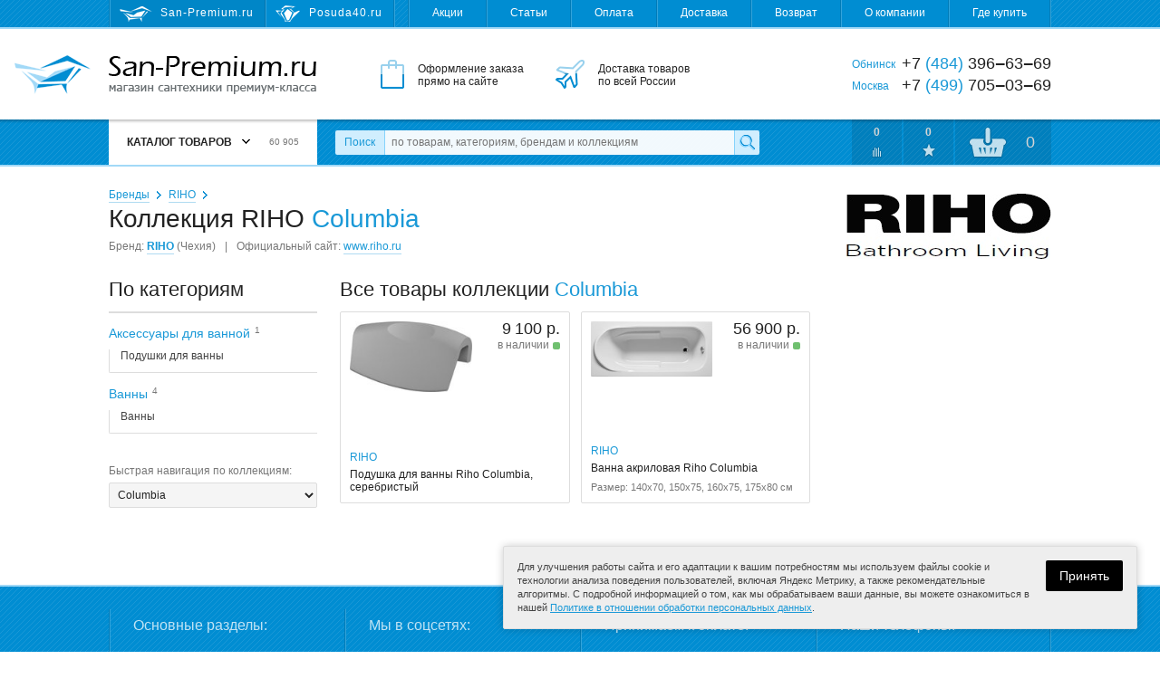

--- FILE ---
content_type: text/html; charset=utf-8
request_url: https://san-premium.ru/catalog/collection/2791/riho/columbia/
body_size: 11161
content:
<!DOCTYPE html>
<html>
<head>
  <meta charset="utf-8">

  <title>Коллекция RIHO Columbia – подушки для ванны, ванны купить на San-Premium.ru</title>

  <meta name="description" content="Купить подушки для ванны, ванны коллекции RIHO Columbia. Интернет-магазин San-Premium.ru">
  <meta name="keywords" content="Columbia, RIHO, коллекция, подушки для ванны riho columbia, ванны riho columbia, RIHO Columbia в Москве, RIHO Columbia в Обнинске, RIHO Columbia в России, купить, доставка">

  <link rel="shortcut icon" href="/favicon.ico">

  <meta name="theme-color" content="#008dd2">

  <meta name="viewport" content="width=device-width,initial-scale=1">

  
  
  
  

  <link rel="stylesheet" href="https://static.san-premium.ru/cache/css/c184c41a5711.css" type="text/css" />

  <script type="text/javascript" src="https://static.san-premium.ru/cache/js/793489e277f3.js"></script>

  <meta name="yandex-verification" content="6d94bcd54ff99ee5">
  
    
  

  
  
  <link rel="canonical" href="https://san-premium.ru/catalog/collection/2791/riho/columbia/">
  
  

</head>
<body class="">

<div class="headline">
  <div class="wrapper">
    <!--noindex-->
    <div class="headline-sites">
      
        <span class="headline-sites-item headline-sites-item--sanpremium hint--bottom hint--rounded hint--multi" data-hint="San-Premium.ru&#10;( вы здесь )">San-Premium.ru</span>
        <a href="https://posuda40.ru/" class="headline-sites-item headline-sites-item--posuda40 hint--bottom hint--rounded" rel="nofollow" data-hint="Posuda40.ru – Посуда, предметы сервировки и подарки">Posuda40.ru</a>
      
    </div>
    <!--/noindex-->
    <div class="headline-menu">
      
      

      <a href="/sales/">Акции</a>
      <a href="/articles/">Статьи</a>
      <a href="/payment/">Оплата</a>
      <a href="/delivery/">Доставка</a>
      <a href="/return/">Возврат</a>
      <a href="/about/">О компании</a>
      <a href="/where-to-buy/">Где купить</a>
    </div>
  </div>
</div>

<div class="header">
  <div class="wrapper">
    <a href="/" class="header-logo"><i></i>San-Premium.ru – Магазин сантехники премиум-класса</a>
    <div class="header-promo">
      <div class="header-promo-order">Оформление заказа<br> прямо на сайте</div>
      <div class="header-promo-delivery">Доставка товаров<br> по всей России</div>
      <div class="header-promo-payment">Оплата любым<br> удобным способом</div>
    </div>
    <div class="header-phones">
      <div><span>Обнинск</span> +7 <i>(484)</i> 396‒63‒69</div>
      <div><span>Москва</span>  +7 <i>(499)</i> 705‒03‒69</div>
      
    </div>
  </div>
</div>

<div class="toolbar">
  <div class="wrapper">
    <a href="/" class="toolbar-home"></a>
    <div class="toolbar-menu">
      



<div class="toolbar-menu-header">Каталог товаров <b></b> <i>60 905</i></div>
      
        <ul class="toolbar-menu-cont"><li id="toolbar-menu-cont-item-143"><a href="/catalog/143/aksessuaryi-dlya-vannoj/">Аксессуары для ванной</a><div class="double"><ul><li id="toolbar-menu-cont-item-410"><a href="/catalog/410/derzhateli-zubnyih-schyotok/">Держатели зубных щёток</a></li><li id="toolbar-menu-cont-item-411"><a href="/catalog/411/derzhateli-osvezhitelya/">Держатели освежителя</a></li><li id="toolbar-menu-cont-item-227"><a href="/catalog/227/derzhateli-polotenets/">Держатели полотенец</a></li><li id="toolbar-menu-cont-item-242"><a href="/catalog/242/derzhateli-tualetnoj-bumagi/">Держатели туалетной бумаги</a></li><li id="toolbar-menu-cont-item-409"><a href="/catalog/409/derzhateli-fena/">Держатели фена</a></li><li id="toolbar-menu-cont-item-115"><a href="/catalog/115/dozatoryi-dlya-zhidkogo-myila/">Дозаторы жидкого мыла</a></li><li id="toolbar-menu-cont-item-116"><a href="/catalog/116/yorshiki-dlya-unitaza/">Ёршики для унитаза</a></li><li id="toolbar-menu-cont-item-109"><a href="/catalog/109/zerkala-dlya-vannoj-komnatyi/">Зеркала для ванной</a></li><li id="toolbar-menu-cont-item-398"><a href="/catalog/398/kosmeticheskie-zerkala/">Зеркала косметические</a></li><li id="toolbar-menu-cont-item-407"><a href="/catalog/407/zerkalnaya-plitka/">Зеркальная плитка</a></li><li id="toolbar-menu-cont-item-117"><a href="/catalog/117/karnizyi-dlya-shtor-v-vannuyu-dush/">Карнизы для штор в ванную</a></li><li id="toolbar-menu-cont-item-112"><a href="/catalog/112/kovriki-dlya-vannoj-komnatyi/">Коврики для ванной</a></li><li id="toolbar-menu-cont-item-299"><a href="/catalog/299/kovriki-na-dno-vannyi/">Коврики на дно ванны</a></li><li id="toolbar-menu-cont-item-261"><a href="/catalog/261/koltsa-dlya-shtor/">Кольца для штор</a></li><li id="toolbar-menu-cont-item-240"><a href="/catalog/240/kontejneryi-dlya-musora/">Контейнеры для мусора</a></li><li id="toolbar-menu-cont-item-118"><a href="/catalog/118/kryuchki-veshalki-dlya-vannoj/">Крючки, вешалки для ванной</a></li><li id="toolbar-menu-cont-item-113"><a href="/catalog/113/myilnitsyi/">Мыльницы</a></li><li id="toolbar-menu-cont-item-400"><a href="/catalog/400/nabor-aksessuarov-dlya-vannoj/">Наборы аксессуаров для ванной</a></li><li id="toolbar-menu-cont-item-323"><a href="/catalog/323/organajzeryi-kontejneryi/">Органайзеры, контейнеры</a></li></ul><ul><li id="toolbar-menu-cont-item-304"><a href="/catalog/304/podushki-dlya-vannyi/">Подушки для ванны</a></li><li id="toolbar-menu-cont-item-226"><a href="/catalog/226/polki-dlya-vannoj/">Полки для ванной</a></li><li id="toolbar-menu-cont-item-394"><a href="/catalog/394/poruchni-dlya-vannoj-tualeta/">Поручни для ванной, туалета</a></li><li id="toolbar-menu-cont-item-241"><a href="/catalog/241/prochie-derzhateli/">Прочие держатели</a></li><li id="toolbar-menu-cont-item-233"><a href="/catalog/233/svetilniki-dlya-vannoj/">Светильники для ванной</a></li><li id="toolbar-menu-cont-item-324"><a href="/catalog/324/sidenya-i-taburetyi-v-vannuyu-dush/">Сиденья в ванную, душ</a></li><li id="toolbar-menu-cont-item-114"><a href="/catalog/114/stakanchiki/">Стаканчики</a></li><li id="toolbar-menu-cont-item-344"><a href="/catalog/344/stojki-s-aksessuarami/">Стойки с аксессуарами</a></li><li id="toolbar-menu-cont-item-119"><a href="/catalog/119/shtoryi-dlya-vannoj-komnatyi/">Шторы для ванной</a></li><li id="toolbar-menu-cont-item-412"><a href="/catalog/412/zapasnyie-komponentyi/">Запасные компоненты</a></li></ul><i class="toolbar-menu-cont-item-pic" style="background-image: url('https://media.san-premium.ru/images/categories/6a29b90e09565433a17eeb60be06224c.jpg');"></i></div></li><li id="toolbar-menu-cont-item-101"><a href="/catalog/101/bide/">Биде</a><div><ul><li id="toolbar-menu-cont-item-272"><a href="/catalog/272/napolnyie-bide/">Напольные биде</a></li><li id="toolbar-menu-cont-item-273"><a href="/catalog/273/podvesnyie-bide/">Подвесные биде</a></li><li id="toolbar-menu-cont-item-319"><a href="/catalog/319/kryishki-dlya-bide/">Крышки для биде</a></li><li id="toolbar-menu-cont-item-380"><a href="/catalog/380/sifonyi-dlya-bide/">Сифоны для биде</a></li><li id="toolbar-menu-cont-item-375"><a href="/catalog/375/komplektuyuschie-dlya-bide/">Комплектующие для биде</a></li></ul><i class="toolbar-menu-cont-item-pic" style="background-image: url('https://media.san-premium.ru/images/categories/70c711e66559391a9423eea9e0c17c9f.jpg');"></i></div></li><li id="toolbar-menu-cont-item-363"><a href="/catalog/363/vannyi-2/">Ванны</a><div><ul><li id="toolbar-menu-cont-item-99"><a href="/catalog/99/vannyi/">Ванны</a></li><li id="toolbar-menu-cont-item-327"><a href="/catalog/327/komplektuyuschie-dlya-vann/">Комплектующие</a></li><li id="toolbar-menu-cont-item-395"><a href="/catalog/395/remkomplektyi-sredstva-po-uhodu/">Ремкомплекты</a></li><li id="toolbar-menu-cont-item-381"><a href="/catalog/381/sifonyi-dlya-vann/">Сифоны для ванн</a></li><li id="toolbar-menu-cont-item-424"><a href="/catalog/424/ekranyi-pod-vannu/">Экраны под ванну</a></li></ul><i class="toolbar-menu-cont-item-pic" style="background-image: url('https://media.san-premium.ru/images/categories/73cd90ef524856200f92eba590c956ad.jpg');"></i></div></li><li id="toolbar-menu-cont-item-417"><a href="/catalog/417/dvernyie-ruchki1/">Дверные ручки</a><div><ul><li id="toolbar-menu-cont-item-421"><a href="/catalog/421/dvernyie-ogranichiteli/">Дверные ограничители</a></li><li id="toolbar-menu-cont-item-416"><a href="/catalog/416/dvernyie-ruchki/">Дверные ручки</a></li><li id="toolbar-menu-cont-item-418"><a href="/catalog/418/nakladki-na-dvernyie-zamki/">Накладки на замки</a></li><li id="toolbar-menu-cont-item-419"><a href="/catalog/419/ruchki-dlya-okon/">Ручки для окон</a></li><li id="toolbar-menu-cont-item-420"><a href="/catalog/420/fiksatoryi-wc/">Фиксаторы WC</a></li></ul><i class="toolbar-menu-cont-item-pic" style="background-image: url('https://media.san-premium.ru/images/categories/c76531136e89857b7a3e57f3d1f09b8d.jpg');"></i></div></li><li id="toolbar-menu-cont-item-219"><a href="/catalog/219/dlya-obschestvennyih-mest/">Для общественных мест</a><div><ul><li id="toolbar-menu-cont-item-105"><a href="/catalog/105/sushilki-dlya-ruk-elektropolotentsa/">Сушилки для рук</a></li><li id="toolbar-menu-cont-item-422"><a href="/catalog/422/detskie-pelenalnyie-stoliki/">Детские пеленальные столики</a></li><li id="toolbar-menu-cont-item-221"><a href="/catalog/221/dispenseryi-bumagi-polotenets/">Диспенсеры бумаги, полотенец</a></li><li id="toolbar-menu-cont-item-220"><a href="/catalog/220/dozatoryi-myila-antiseptika/">Дозаторы мыла, антисептика</a></li><li id="toolbar-menu-cont-item-408"><a href="/catalog/408/zhidkoe-myilo/">Жидкое мыло</a></li><li id="toolbar-menu-cont-item-399"><a href="/catalog/399/lovushki-dlya-nasekomyih/">Ловушки для насекомых</a></li><li id="toolbar-menu-cont-item-222"><a href="/catalog/222/osvezhiteli-vozduha/">Освежители воздуха</a></li><li id="toolbar-menu-cont-item-403"><a href="/catalog/403/tablichki-na-dver/">Таблички на дверь</a></li><li id="toolbar-menu-cont-item-225"><a href="/catalog/225/tualetnaya-bumaga-polotentsa/">Туалетная бумага, полотенца</a></li><li id="toolbar-menu-cont-item-106"><a href="/catalog/106/fenyi-sushilki-dlya-volos/">Фены, сушилки для волос</a></li><li id="toolbar-menu-cont-item-415"><a href="/catalog/415/komplektuyuschie/">Комплектующие</a></li></ul><i class="toolbar-menu-cont-item-pic" style="background-image: url('https://media.san-premium.ru/images/categories/618d08b1e5c675b52eff9507dcb4be22.jpg');"></i></div></li><li id="toolbar-menu-cont-item-340"><a href="/catalog/340/dushevyie-ugolki-poddonyi/">Душевые уголки, поддоны</a><div><ul><li id="toolbar-menu-cont-item-404"><a href="/catalog/404/dushevyie-dveri/">Душевые двери</a></li><li id="toolbar-menu-cont-item-405"><a href="/catalog/405/dushevyie-ugolki-i-kabinyi/">Душевые уголки и кабины</a></li><li id="toolbar-menu-cont-item-325"><a href="/catalog/325/poddonyi-dlya-dusha/">Поддоны для душа</a></li><li id="toolbar-menu-cont-item-387"><a href="/catalog/387/sifonyi-dlya-dushevyih-poddonov/">Сифоны для душевых поддонов</a></li><li id="toolbar-menu-cont-item-406"><a href="/catalog/406/shtorki-na-vannu/">Шторки на ванну</a></li><li id="toolbar-menu-cont-item-326"><a href="/catalog/326/komplektuyuschie-dlya-poddonov-uglov/">Комплектующие</a></li></ul><i class="toolbar-menu-cont-item-pic" style="background-image: url('https://media.san-premium.ru/images/categories/612d28eb09cda94015b2cb03bcea2c44.jpg');"></i></div></li><li id="toolbar-menu-cont-item-144"><a href="/catalog/144/dushi-i-dushevyie-sistemyi/">Души и душевые системы</a><div><ul><li id="toolbar-menu-cont-item-397"><a href="/catalog/397/gigienicheskij-dush/">Гигиенический душ</a></li><li id="toolbar-menu-cont-item-153"><a href="/catalog/153/dushevyie-sistemyi/">Душевые системы</a></li><li id="toolbar-menu-cont-item-95"><a href="/catalog/95/dushevyie-garnituryi/">Душевые гарнитуры</a></li><li id="toolbar-menu-cont-item-98"><a href="/catalog/98/dushevyie-lejki-ruchnyie/">Душевые лейки ручные</a></li><li id="toolbar-menu-cont-item-366"><a href="/catalog/366/dushevyie-lejki-verhnie-bokovyie/">Душевые лейки верхние</a></li><li id="toolbar-menu-cont-item-154"><a href="/catalog/154/dushevyie-shtangi-i-derzhateli/">Душевые штанги и держатели</a></li><li id="toolbar-menu-cont-item-159"><a href="/catalog/159/shlangi-dushevyie/">Душевые шланги</a></li><li id="toolbar-menu-cont-item-346"><a href="/catalog/346/komplektuyuschie-dlya-dusha/">Комплектующие для душа</a></li></ul><i class="toolbar-menu-cont-item-pic" style="background-image: url('https://media.san-premium.ru/images/categories/515a97672558818c7d21dde5d7b55fe3.jpg');"></i></div></li><li id="toolbar-menu-cont-item-372"><a href="/catalog/372/inzhenernaya-santehnika/">Инженерная сантехника</a><div><ul><li id="toolbar-menu-cont-item-385"><a href="/catalog/385/bachki-skryitogo-montazha/">Бачки скрытого монтажа</a></li><li id="toolbar-menu-cont-item-428"><a href="/catalog/428/vodonagrevateli/">Водонагреватели</a></li><li id="toolbar-menu-cont-item-413"><a href="/catalog/413/drenazhnyie-sistemyi/">Дренажные системы</a></li><li id="toolbar-menu-cont-item-365"><a href="/catalog/365/dushevyie-trapyi-lotki/">Душевые трапы, лотки</a></li><li id="toolbar-menu-cont-item-427"><a href="/catalog/427/komplektuyuschie-k-filtram-vodyi/">Комплектующие к фильтрам воды</a></li><li id="toolbar-menu-cont-item-102"><a href="/catalog/102/paneli-smyiva/">Панели смыва</a></li><li id="toolbar-menu-cont-item-373"><a href="/catalog/373/sistemyi-installyatsii/">Системы инсталляции</a></li><li id="toolbar-menu-cont-item-414"><a href="/catalog/414/sifonyi-dlya-podklyucheniya-byitovoj-tehniki/">Сифоны для бытовой техники</a></li><li id="toolbar-menu-cont-item-426"><a href="/catalog/426/filtryi-dlya-vodyi/">Фильтры для воды</a></li><li id="toolbar-menu-cont-item-374"><a href="/catalog/374/komplektuyuschie-installyatsij/">Комплектующие к инсталляциям</a></li><li id="toolbar-menu-cont-item-388"><a href="/catalog/388/reshetki-dlya-trapa/">Решетки для трапа</a></li><li id="toolbar-menu-cont-item-389"><a href="/catalog/389/komplektuyuschie-dlya-trapov/">Комплектующие для трапов</a></li></ul><i class="toolbar-menu-cont-item-pic" style="background-image: url('https://media.san-premium.ru/images/categories/148166eca23efc51a355d4296064b0f4.jpg');"></i></div></li><li id="toolbar-menu-cont-item-329"><a href="/catalog/329/kuhonnyie-mojki-aksessuaryi/">Кухонные мойки</a><div><ul><li id="toolbar-menu-cont-item-328"><a href="/catalog/328/mojki-dlya-kuhni/">Мойки для кухни</a></li><li id="toolbar-menu-cont-item-335"><a href="/catalog/335/aksessuaryi-dlya-kuhonnoj-mojki/">Аксессуары для кухонной мойки</a></li><li id="toolbar-menu-cont-item-337"><a href="/catalog/337/dozatoryi-zhidkogo-moyuschego-sredstva/">Дозаторы моющего средства</a></li><li id="toolbar-menu-cont-item-402"><a href="/catalog/402/izmelchiteli-pischevyih-othodov/">Измельчители пищевых отходов</a></li><li id="toolbar-menu-cont-item-333"><a href="/catalog/333/kolanderyi/">Коландеры</a></li><li id="toolbar-menu-cont-item-332"><a href="/catalog/332/korzinyi-dlya-posudyi/">Корзины для посуды</a></li><li id="toolbar-menu-cont-item-336"><a href="/catalog/336/poddonyi-dlya-kuhonnyih-moek/">Поддоны для кухонных моек</a></li><li id="toolbar-menu-cont-item-331"><a href="/catalog/331/razdelochnyie-doski/">Разделочные доски</a></li><li id="toolbar-menu-cont-item-382"><a href="/catalog/382/sifonyi-dlya-kuhonnyih-moek/">Сифоны для кухонных моек</a></li><li id="toolbar-menu-cont-item-330"><a href="/catalog/330/sortirovka-othodov-i-hranenie/">Сортировка отходов и хранение</a></li><li id="toolbar-menu-cont-item-334"><a href="/catalog/334/komplektuyuschie-dlya-kuhonnoj-mojki/">Комплектующие для мойки</a></li></ul><i class="toolbar-menu-cont-item-pic" style="background-image: url('https://media.san-premium.ru/images/categories/b92059500b8bc073b42b48d1b90e2700.jpg');"></i></div></li><li id="toolbar-menu-cont-item-236"><a href="/catalog/236/mebel-dlya-vannoj/">Мебель для ванной</a><div><ul><li id="toolbar-menu-cont-item-238"><a href="/catalog/238/zerkalnyie-shkafyi-dlya-vannoj/">Зеркальные шкафы для ванной</a></li><li id="toolbar-menu-cont-item-390"><a href="/catalog/390/komplektuyuschie-dlya-mebeli/">Комплектующие для мебели</a></li><li id="toolbar-menu-cont-item-276"><a href="/catalog/276/komplektyi-mebeli-dlya-vannoj/">Комплекты мебели для ванной</a></li><li id="toolbar-menu-cont-item-239"><a href="/catalog/239/tumbyi-dlya-rakovin/">Тумбы для раковин</a></li><li id="toolbar-menu-cont-item-237"><a href="/catalog/237/shkafyi-i-penalyi-dlya-vannoj/">Шкафы, пеналы для ванной</a></li></ul><i class="toolbar-menu-cont-item-pic" style="background-image: url('https://media.san-premium.ru/images/categories/2b3127b6ad8621062aeff6ebb40610b9.jpg');"></i></div></li><li id="toolbar-menu-cont-item-364"><a href="/catalog/364/pissuaryi/">Писсуары</a><div><ul><li id="toolbar-menu-cont-item-358"><a href="/catalog/358/pissuaryi-2/">Писсуары</a></li><li id="toolbar-menu-cont-item-386"><a href="/catalog/386/sifonyi-dlya-pissuarov/">Сифоны для писсуаров</a></li><li id="toolbar-menu-cont-item-359"><a href="/catalog/359/komplektuyuschie-dlya-pissuarov/">Комплектующие для писсуаров</a></li></ul><i class="toolbar-menu-cont-item-pic" style="background-image: url('https://media.san-premium.ru/images/categories/395677d5b7a3da74cfe252afcce427cf.jpg');"></i></div></li><li id="toolbar-menu-cont-item-103"><a href="/catalog/103/polotentsesushiteli/">Полотенцесушители</a><div><ul><li id="toolbar-menu-cont-item-150"><a href="/catalog/150/polotentsesushiteli-vodyanyie/">Водяные</a></li><li id="toolbar-menu-cont-item-423"><a href="/catalog/423/polotentsesushiteli-kombinirovannyie/">Комбинированные</a></li><li id="toolbar-menu-cont-item-396"><a href="/catalog/396/polotentsesushiteli-elektricheskie/">Электрические</a></li><li id="toolbar-menu-cont-item-348"><a href="/catalog/348/aksessuaryi-k-polotentsesushitelyam/">Аксессуары</a></li><li id="toolbar-menu-cont-item-152"><a href="/catalog/152/komplektuyuschie-k-polotentsesushitelyam/">Комплектующие</a></li></ul><i class="toolbar-menu-cont-item-pic" style="background-image: url('https://media.san-premium.ru/images/categories/9635e2403fa1308bf99b882e199086fc.jpg');"></i></div></li><li id="toolbar-menu-cont-item-263"><a href="/catalog/263/rakovinyi-umyivalniki-2/">Раковины, умывальники</a><div><ul><li id="toolbar-menu-cont-item-75"><a href="/catalog/75/rakovinyi-umyivalniki/">Раковины, умывальники</a></li><li id="toolbar-menu-cont-item-264"><a href="/catalog/264/pedestalyi-konsoli/">Пьедесталы, консоли</a></li><li id="toolbar-menu-cont-item-379"><a href="/catalog/379/sifonyi-dlya-rakovin-i-umyivalnikov/">Сифоны для раковин</a></li><li id="toolbar-menu-cont-item-343"><a href="/catalog/343/komplektuyuschie-dlya-rakovin-i-umyivalnikov/">Комплектующие для раковин</a></li></ul><i class="toolbar-menu-cont-item-pic" style="background-image: url('https://media.san-premium.ru/images/categories/f1eef64d9f837f623f2e770fb04c5be2.jpg');"></i></div></li><li id="toolbar-menu-cont-item-354"><a href="/catalog/354/smesiteli/">Смесители</a><div><ul><li id="toolbar-menu-cont-item-11"><a href="/catalog/11/smesiteli-dlya-vannoj-komnatyi/">Смесители для ванной</a></li><li id="toolbar-menu-cont-item-368"><a href="/catalog/368/smesiteli-dlya-kuhni/">Смесители для кухни</a></li><li id="toolbar-menu-cont-item-347"><a href="/catalog/347/ventili-pereklyuchateli/">Вентили, переключатели</a></li><li id="toolbar-menu-cont-item-338"><a href="/catalog/338/zapasnyie-chasti-k-smesitelyam/">Запасные части к смесителям</a></li><li id="toolbar-menu-cont-item-355"><a href="/catalog/355/komplektuyuschie-k-smesitelyam/">Комплектующие к смесителям</a></li></ul><i class="toolbar-menu-cont-item-pic" style="background-image: url('https://media.san-premium.ru/images/categories/eb0b2a0ece9634431f24452f765208f3.jpg');"></i></div></li><li id="toolbar-menu-cont-item-243"><a href="/catalog/243/tovaryi-dlya-doma/">Товары для дома</a><div><ul><li id="toolbar-menu-cont-item-369"><a href="/catalog/369/aksessuaryi-dlya-stirki-sushki-i-glazhki/">Аксессуары для стирки, глажки</a></li><li id="toolbar-menu-cont-item-393"><a href="/catalog/393/baki-dlya-musora/">Баки для мусора</a></li><li id="toolbar-menu-cont-item-378"><a href="/catalog/378/vyodra-dlya-uborki/">Вёдра для уборки</a></li><li id="toolbar-menu-cont-item-245"><a href="/catalog/245/vesyi-napolnyie/">Весы напольные</a></li><li id="toolbar-menu-cont-item-351"><a href="/catalog/351/veshalki-dlya-odezhdyi-i-aksessuarov/">Вешалки для одежды, аксессуаров</a></li><li id="toolbar-menu-cont-item-141"><a href="/catalog/141/gladilnyie-doski/">Гладильные доски</a></li><li id="toolbar-menu-cont-item-356"><a href="/catalog/356/kovriki-pridvernyie/">Коврики придверные</a></li><li id="toolbar-menu-cont-item-246"><a href="/catalog/246/korzinyi-dlya-belya/">Корзины для белья</a></li><li id="toolbar-menu-cont-item-342"><a href="/catalog/342/meshki-dlya-belevyih-bakov/">Мешки для бельевых баков</a></li><li id="toolbar-menu-cont-item-341"><a href="/catalog/341/meshki-dlya-musora/">Мешки для мусора</a></li><li id="toolbar-menu-cont-item-377"><a href="/catalog/377/naboryi-dlya-myitya-polov/">Наборы для мытья полов</a></li><li id="toolbar-menu-cont-item-376"><a href="/catalog/376/zapasnyie-nasadki-dlya-shvabr-mopyi/">Насадки, мопы, салфетки</a></li><li id="toolbar-menu-cont-item-314"><a href="/catalog/314/oknomojki/">Окномойки, скребки, сгоны</a></li><li id="toolbar-menu-cont-item-425"><a href="/catalog/425/stremyanki/">Стремянки</a></li><li id="toolbar-menu-cont-item-142"><a href="/catalog/142/sushilki-dlya-belya/">Сушилки для белья</a></li><li id="toolbar-menu-cont-item-370"><a href="/catalog/370/chehlyi-dlya-gladilnyih-dosok/">Чехлы для гладильных досок</a></li><li id="toolbar-menu-cont-item-158"><a href="/catalog/158/chistyaschie-sredstva/">Чистящие средства</a></li><li id="toolbar-menu-cont-item-140"><a href="/catalog/140/shvabryi-dlya-pola/">Швабры для пола</a></li><li id="toolbar-menu-cont-item-401"><a href="/catalog/401/schyotki-dlya-pola-sovki/">Щётки, совки</a></li></ul><i class="toolbar-menu-cont-item-pic" style="background-image: url('https://media.san-premium.ru/images/categories/7adf6afaae8ee672919bf9b96be4f6c8.jpg');"></i></div></li><li id="toolbar-menu-cont-item-100"><a href="/catalog/100/unitazyi/">Унитазы</a><div><ul><li id="toolbar-menu-cont-item-268"><a href="/catalog/268/unitazyi-napolnyie/">Унитазы напольные</a></li><li id="toolbar-menu-cont-item-270"><a href="/catalog/270/unitazyi-podvesnyie/">Унитазы подвесные</a></li><li id="toolbar-menu-cont-item-269"><a href="/catalog/269/unitazyi-pristavnyie/">Унитазы приставные</a></li><li id="toolbar-menu-cont-item-298"><a href="/catalog/298/chashi-unitazov/">Чаши унитазов</a></li><li id="toolbar-menu-cont-item-297"><a href="/catalog/297/bachki-dlya-unitazov/">Бачки для унитазов</a></li><li id="toolbar-menu-cont-item-271"><a href="/catalog/271/kryishki-sidenya-dlya-unitazov/">Крышки-сиденья для унитазов</a></li><li id="toolbar-menu-cont-item-244"><a href="/catalog/244/armatura-bachka-unitaza/">Арматура бачка унитаза</a></li><li id="toolbar-menu-cont-item-293"><a href="/catalog/293/komplektuyuschie-dlya-unitaza/">Комплектующие для унитаза</a></li></ul><i class="toolbar-menu-cont-item-pic" style="background-image: url('https://media.san-premium.ru/images/categories/1e61f863cddeea650be159ccb3acb2bb.jpg');"></i></div></li></ul>

<script>
  Toolbar.preloadMenuPictures(["https://media.san-premium.ru/images/categories/6a29b90e09565433a17eeb60be06224c.jpg", "https://media.san-premium.ru/images/categories/70c711e66559391a9423eea9e0c17c9f.jpg", "https://media.san-premium.ru/images/categories/73cd90ef524856200f92eba590c956ad.jpg", "https://media.san-premium.ru/images/categories/c76531136e89857b7a3e57f3d1f09b8d.jpg", "https://media.san-premium.ru/images/categories/618d08b1e5c675b52eff9507dcb4be22.jpg", "https://media.san-premium.ru/images/categories/612d28eb09cda94015b2cb03bcea2c44.jpg", "https://media.san-premium.ru/images/categories/515a97672558818c7d21dde5d7b55fe3.jpg", "https://media.san-premium.ru/images/categories/148166eca23efc51a355d4296064b0f4.jpg", "https://media.san-premium.ru/images/categories/b92059500b8bc073b42b48d1b90e2700.jpg", "https://media.san-premium.ru/images/categories/2b3127b6ad8621062aeff6ebb40610b9.jpg", "https://media.san-premium.ru/images/categories/395677d5b7a3da74cfe252afcce427cf.jpg", "https://media.san-premium.ru/images/categories/9635e2403fa1308bf99b882e199086fc.jpg", "https://media.san-premium.ru/images/categories/f1eef64d9f837f623f2e770fb04c5be2.jpg", "https://media.san-premium.ru/images/categories/eb0b2a0ece9634431f24452f765208f3.jpg", "https://media.san-premium.ru/images/categories/7adf6afaae8ee672919bf9b96be4f6c8.jpg", "https://media.san-premium.ru/images/categories/1e61f863cddeea650be159ccb3acb2bb.jpg"]);
</script>


      
    </div>
    <form action="/search/" data-autocomplete-url="/search/autocomplete/" method="get" class="toolbar-search">
      <label for="id_q" class="toolbar-search-label">Поиск</label>
      <input type="text" name="q" id="id_q" value="" maxlength="100" placeholder="по товарам, категориям, брендам и коллекциям" autocomplete="off" class="toolbar-search-field">
      <input type="submit" value="" class="toolbar-search-submit">
    </form>
    <!--noindex-->
    <div class="toolbar-user">
      <a href="/catalog/comparings/" class="toolbar-user-item toolbar-user-coms">0</a>
      <a href="/catalog/favourites/" class="toolbar-user-item toolbar-user-favs">0</a>
      
        <a href="/client/cart/" class="toolbar-user-item toolbar-user-basket toolbar-user-basket--empty">
          <span id="toolbar-user-basket-main-cnt">0</span>
          <div>
            
              Ваша корзина пуста
            
          </div>
        </a>
      
    </div>
    <!--/noindex-->
  </div>
  <i class="toolbar-scroller"></i>
</div>

<!--noindex-->
<div class="mobileToolbar">
  <div class="wrapper">
    <div class="mobileToolbar-burger"><i></i></div>
    <a href="/" class="mobileToolbar-logo"></a>
    <a href="/client/cart/" class="mobileToolbar-cart empty"><i>0</i></a>
    <a href="/catalog/favourites/" class="mobileToolbar-favs empty"><i>0</i></a>
    <a href="/catalog/comparings/" class="mobileToolbar-coms empty"><i>0</i></a>
    <a href="/search/" class="mobileToolbar-search"></a>
  </div>
</div>
<div class="mobileToolbarMenu" style="display: none;"></div>
<div class="mobileToolbarMenuOverlay" style="display: none;">
  <span class="mobileToolbarMenuOverlay-close"></span>
</div>
<!--/noindex-->

<div class="content">
  <div class="wrapper">
    

  <div class="brandPage">

    
      <a href="/catalog/brand/302/riho/"><img alt="RIHO" class="brandPage-logo" width="226" height="72" src="https://media.san-premium.ru/cache/58/89/riho.5889c97ea609b39de21b53022b3f8798.jpg" /></a>
    

    <div class="breadcrumbs">
      <span><a href="/catalog/brands/">Бренды</a></span>
      <span><a href="/catalog/brand/302/riho/">RIHO</a></span>
    </div>
    <h1>Коллекция RIHO <span>Columbia</span></h1>
    <div class="brandPage-common">
      <span>Бренд: <a href="/catalog/brand/302/riho/"><b>RIHO</b></a> (Чехия)</span>
      
        | <span>Официальный сайт: <a href="https://www.riho.ru/" target="_blank">www.riho.ru</a></span>
      
    </div>

    <div class="content-side">
      

  
    <h2 class="brandPage-categories--inner">По категориям</h2>
    <div class="brandPage-categories brandPage-categories--inner">
      
        <div class="brandPage-categories-branch">
          <div class="brandPage-categories-branch-root">
            Аксессуары для ванной&nbsp;<span>1</span>
          </div>
          
            <div class="brandPage-categories-branch-items">
              
                <div class="brandPage-categories-branch-items-item">
                  <a href="?category=304" rel="nofollow" data-category-id="304">Подушки для ванны</a>
                </div>
              
            </div>
          
        </div>
      
        <div class="brandPage-categories-branch">
          <div class="brandPage-categories-branch-root">
            Ванны&nbsp;<span>4</span>
          </div>
          
            <div class="brandPage-categories-branch-items">
              
                <div class="brandPage-categories-branch-items-item">
                  <a href="?category=99" rel="nofollow" data-category-id="99">Ванны</a>
                </div>
              
            </div>
          
        </div>
      
    </div>
  

  
    <div class="brandPage-collsFastSelect">
      Быстрая навигация по коллекциям<span> RIHO</span>:
      <select class="js-colls-fast-select">
        
          <option value="/catalog/collection/2795/riho/carolina/">Carolina</option>
        
          <option value="/catalog/collection/2791/riho/columbia/" selected="selected">Columbia</option>
        
          <option value="/catalog/collection/3323/riho/delta/">Delta</option>
        
          <option value="/catalog/collection/3326/riho/geta/">Geta</option>
        
          <option value="/catalog/collection/2793/riho/julia/">Julia</option>
        
          <option value="/catalog/collection/2797/riho/lazy/">Lazy</option>
        
          <option value="/catalog/collection/2794/riho/lima/">Lima</option>
        
          <option value="/catalog/collection/3324/riho/linares/">Linares</option>
        
          <option value="/catalog/collection/2798/riho/lugo/">Lugo</option>
        
          <option value="/catalog/collection/2792/riho/lusso/">Lusso</option>
        
          <option value="/catalog/collection/2790/riho/lyra/">Lyra</option>
        
          <option value="/catalog/collection/2796/riho/miami/">Miami</option>
        
          <option value="/catalog/collection/2800/riho/neo/">Neo</option>
        
          <option value="/catalog/collection/2799/riho/rethink/">Rethink</option>
        
          <option value="/catalog/collection/2803/riho/still/">Still</option>
        
          <option value="/catalog/collection/3325/riho/yukon/">Yukon</option>
        
      </select>
    </div>
  

  






    </div>

    <div class="content-workarea">
      

  
    <div class="brandPage-entities">
      



<h2>
  
    Все товары коллекции
  
  <span>Columbia</span>
</h2>

<div class="brandPage-collsFastSelect brandPage-catsFastSelect">
  <select class="js-cats-fast-select">
    <option value="">Из любых категорий</option>
    
      <optgroup label="Аксессуары для ванной">
        
          <option value="?category=304" data-category-id="304">Подушки для ванны</option>
        
      </optgroup>
    
      <optgroup label="Ванны">
        
          <option value="?category=99" data-category-id="99">Ванны</option>
        
      </optgroup>
    
  </select>
</div>



<div class="goodsList goodsList--inWorkarea">
  
    




<a href="/catalog/model/51190/podushka-dlya-vannyi-riho-columbia-serebristyij-207023/" class="goodsList-item">
  <div class="goodsList-item-top">
    
      
      <div class="goodsList-item-photo">
        
        <div style="max-width: 170px;">
          <span style="padding-bottom: 57.64706%;"><img src="https://media.san-premium.ru/cache/e8/02/e80250743b56cd69c11f0b97d19884cf.jpg" alt="Подушка для ванны Riho Columbia, серебристый 207023" class="goodsList-item-photo-img"></span>
        </div>
      </div>
    
    
    <div class="goodsList-item-data">
      
        <div class="goodsList-item-data-price">
          
            
          
          9&thinsp;100 р.
        </div>
      
      
        <span class="goodsList-item-data-status goodsList-item-data-status--100">в наличии</span>
      
      
        
          <i data-id="51190" data-price="9100" data-name="Подушка для ванны Riho Columbia, серебристый 207023" data-brand="RIHO" data-success-label="В корзине" class="goodsList-item-data-basket js-shop-basket-add">В корзину</i>
        
      
      <div class="goodsList-item-data-actions">
        
          <b data-id="51190" data-action="add" data-success-label="Убрать из сравнения" class="goodsList-item-data-actions-coms hint--left hint--rounded js-catalog-coms-action" data-hint="Сравнить"></b>
        
        
          <b data-id="51190" data-action="add" data-success-label="Убрать из избранного" class="goodsList-item-data-actions-favs hint--left hint--rounded js-catalog-favs-action" data-hint="Добавить в избранное"></b>
        
      </div>
    </div>
  </div>
  
  <div class="goodsList-item-name">
    <span>RIHO</span>
    
      Подушка для ванны Riho Columbia, серебристый
    
    
  </div>
</a>
  
    




<a href="/catalog/model/51211/vanna-akrilovaya-riho-columbia-150x75-b002001005/" class="goodsList-item">
  <div class="goodsList-item-top">
    
      
      <div class="goodsList-item-photo">
        
        <div style="max-width: 170px;">
          <span style="padding-bottom: 45.29412%;"><img src="https://media.san-premium.ru/cache/f2/a2/f2a2f4a513f9cc50958878c21d538fea.jpg" alt="Ванна акриловая Riho Columbia 150x75 B002001005" class="goodsList-item-photo-img"></span>
        </div>
      </div>
    
    
    <div class="goodsList-item-data">
      
        <div class="goodsList-item-data-price">
          
            
          
          56&thinsp;900 р.
        </div>
      
      
        <span class="goodsList-item-data-status goodsList-item-data-status--100">в наличии</span>
      
      
        
          <i data-id="51211" data-price="56900" data-name="Ванна акриловая Riho Columbia 150x75 B002001005" data-brand="RIHO" data-success-label="В корзине" class="goodsList-item-data-basket js-shop-basket-add">В корзину</i>
        
      
      <div class="goodsList-item-data-actions">
        
          <b data-id="51211" data-action="add" data-success-label="Убрать из сравнения" class="goodsList-item-data-actions-coms hint--left hint--rounded js-catalog-coms-action" data-hint="Сравнить"></b>
        
        
          <b data-id="51211" data-action="add" data-success-label="Убрать из избранного" class="goodsList-item-data-actions-favs hint--left hint--rounded js-catalog-favs-action" data-hint="Добавить в избранное"></b>
        
      </div>
    </div>
  </div>
  
  <div class="goodsList-item-name">
    <span>RIHO</span>
    
      Ванна акриловая Riho Columbia
    
    
      <div>Размер: 140x70, 150x75, 160x75, 175x80 см</div>
    
  </div>
</a>
  
</div>

<input type='hidden' name='csrfmiddlewaretoken' value='1pbrU4FnMyDbx7nGv8trSsm7nG5xsKM03ZvULeB1w0M6NDXXFTsJjbzXtlm1x4r0' />

<script>
  
  Catalog.initEntityList();
</script>

    </div>
  

  

  

  

  <script>
    Catalog.initCollection();
  </script>


    </div>

  </div>


    <div class="clearfix"></div>
  </div>
</div>

<div class="footer">
  <div class="wrapper">
    <div class="footer-columns">
      <ul class="footer-column footer-sections">
        <li class="footer-column-title">Основные разделы:</li>
        <li><a href="/sales/">Акции</a></li>
        <li><a href="/articles/">Статьи</a></li>
        <li><a href="/payment/">Оплата</a></li>
        <li><a href="/delivery/">Доставка</a></li>
        <li><a href="/return/">Возврат</a></li>
        <li><a href="/about/">О компании</a></li>
        <li><a href="/where-to-buy/">Где купить</a></li>
      </ul>
      <ul class="footer-column footer-social">
        <li class="footer-column-title">Мы в соцсетях:</li>
        
          <li><a href="https://vk.com/sanpremium" target="_blank">ВКонтакте</a></li>
          <li><a href="https://www.ok.ru/group/52849138401509" target="_blank">Одноклассники</a></li>
          <li><a href="https://www.facebook.com/pages/%D0%A1%D0%B0%D0%BD%D0%9F%D1%80%D0%B5%D0%BC%D0%B8%D1%83%D0%BC/303013566497056" target="_blank">Facebook</a></li>
          <li><a href="https://twitter.com/SanPremium" target="_blank">Twitter</a></li>
          <li><a href="https://plus.google.com/u/0/communities/112088556809570550650" target="_blank">Google+</a></li>
          <li><a href="https://www.youtube.com/user/SanPremium" target="_blank">YouTube</a></li>
        
      </ul>
      <!--noindex-->
      <ul class="footer-column footer-payments">
        <li class="footer-column-title">Принимаем к оплате:</li>
        <li>
          <span class="footer-payments-hint hint--top hint--rounded" data-hint="VISA"></span>
          <span class="footer-payments-hint hint--top hint--rounded" data-hint="MasterCard"></span>
          <span class="footer-payments-hint hint--top hint--rounded" data-hint="RBK Money"></span>
          <span class="footer-payments-hint hint--top hint--rounded" data-hint="Сбербанк"></span>
          <span class="footer-payments-hint hint--top hint--rounded" data-hint="Почта России"></span>
          <span class="footer-payments-hint hint--top hint--rounded" data-hint="МТС"></span>
          <span class="footer-payments-hint hint--top hint--rounded" data-hint="Альфа-Клик"></span>
          <span class="footer-payments-hint hint--top hint--rounded" data-hint="Связной"></span>
          <span class="footer-payments-hint hint--top hint--rounded" data-hint="Евросеть"></span>
          <span class="footer-payments-hint hint--top hint--rounded" data-hint="Элекснет"></span>
          <span class="footer-payments-others">... и многие другие платежные системы.</span>
        </li>
        <li class="footer-payments-details">Подробности уточняйте <br> в разделе “<a href="/payment/">Оплата</a>”.</li>
      </ul>
      <!--/noindex-->
      <ul class="footer-column footer-contacts">
        <li class="footer-column-title">Наши телефоны:</li>
        <li class="footer-contacts-phones">
          <span>Обнинск:</span>
          <a href="tel:+74843966369">+7 <i>(484)</i> 396‒63‒69</a>
          <span>Москва:</span>
          <a href="tel:+74997050369">+7 <i>(499)</i> 705‒03‒69</a>
        </li>
        <li class="footer-column-title">E-mail:</li>
        <li class="footer-contacts-email">
          
            <a href="mailto:mail@san-premium.ru">mail@san-premium.ru</a>
          
        </li>
      </ul>
    </div>
    <div class="footer-basement">
      <div class="footer-basement-copy">
        <p>&copy; 2009-2026 – San-Premium.ru.</p>
        <p>При любом копировании информации <br> ссылка на <a href="/">San-Premium.ru</a> обязательна.</p>
      </div>
      <a href="/" class="footer-basement-logo">San-Premium.ru</a>
      <div class="footer-basement-developer">
        Разработка сайта:
        <div><a href="http://media-k.ru/" target="_blank">компания Media <span>K</span></a></div>
      </div>
    </div>
  </div>
</div>


  
  
  







  
    <!-- Yandex.Metrika counter --> <script type="text/javascript" > (function(m,e,t,r,i,k,a){m[i]=m[i]||function(){(m[i].a=m[i].a||[]).push(arguments)}; m[i].l=1*new Date();k=e.createElement(t),a=e.getElementsByTagName(t)[0],k.async=1,k.src=r,a.parentNode.insertBefore(k,a)}) (window, document, "script", "https://mc.yandex.ru/metrika/tag.js", "ym"); ym(10763779, "init", { clickmap:true, trackLinks:true, accurateTrackBounce:true, webvisor:true, ecommerce:"dataLayer" }); </script> <noscript><div><img src="https://mc.yandex.ru/watch/10763779" style="position:absolute; left:-9999px;" alt="" /></div></noscript> <!-- /Yandex.Metrika counter -->
  
  <script type="text/javascript">PrivacyPolicy.init();</script>


</body>
</html>